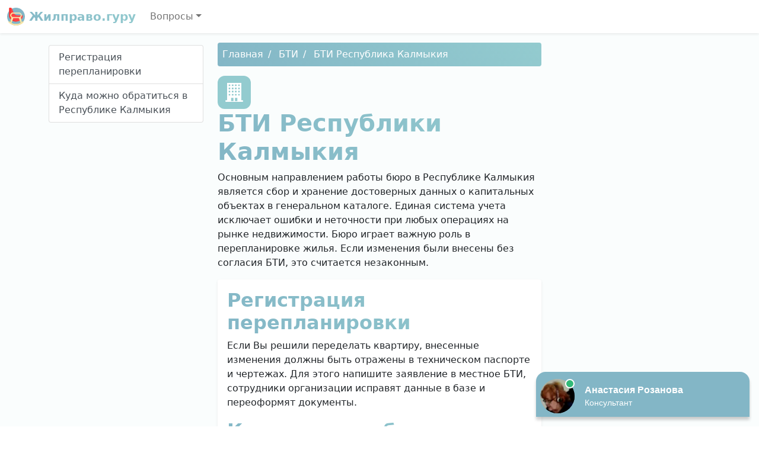

--- FILE ---
content_type: text/html; charset=UTF-8
request_url: https://urpart.ru/byuro-tekhnicheskoy-inventarizatsii/1891/
body_size: 4907
content:
<!DOCTYPE html>
<html lang="ru-RU" class="h-100">
<head>
<meta charset="UTF-8" />
<meta name="viewport" content="width=device-width, initial-scale=1" />
<title>БТИ в Республике Калмыкия</title>
<meta name="description" content="Основным направлением работы бюро в Республике Калмыкия является сбор и хранение достоверных данных о капитальных объектах в генеральном каталоге." />
<link rel="icon" href="https://urpart.ru/template/zhilpravo.ico" type="image/x-icon" />
<link href="//cdn.jsdelivr.net/npm/bootstrap@5.0.0-beta1/dist/css/bootstrap.min.css" rel="stylesheet" />
<link href="//unpkg.com/leaflet@1.7.1/dist/leaflet.css" rel="stylesheet" />
<style>
	main {
		background: linear-gradient(165deg, #FAFDFD 50%, #fff 50%);
	}
	h1,
	.bg-white h2,
	.logo-text {
		font-weight: 700;
		background: -webkit-linear-gradient(45deg, #83B6C6 0%, #93CBCF 100%);
		-webkit-background-clip: text;
		-webkit-text-fill-color: transparent;
	}
	#navigation a.active,
	.breadcrumb,
	.dropdown-item:active {
		background: #93CBCF;
		background: linear-gradient(45deg, #83B6C6 0%, #93CBCF 100%);
		border-style: none;
	}
	.breadcrumb li + li::before {
		padding-right: 0.5rem;
		padding-left: 0.5rem;
		color: #fff;
		content: "/";
	}
	.breadcrumb li a,
	.box a,
	.box a:hover {
		color: #fff;
		text-decoration: none;
	}
	li.nav-item.dropdown {
		z-index: 1021;
	}
	.box,
	.icon {
		background-color: #93CBCF;
		border-radius: 0.75rem;
		color: #fff;
	}
	.icon {
		display: inline-flex;
		padding: 0.75rem;
	}
	.box .badge {
		background-color: #FAFDFD;
		color: #83B6C6;
	}
	.phone::before {
		background-image: url("data:image/svg+xml,%3Csvg xmlns='http://www.w3.org/2000/svg' width='16' height='16' fill='white' viewBox='0 0 16 16'%3E%3Cpath d='M1.885.511a1.745 1.745 0 0 1 2.61.163L6.29 2.98c.329.423.445.974.315 1.494l-.547 2.19a.678.678 0 0 0 .178.643l2.457 2.457a.678.678 0 0 0 .644.178l2.189-.547a1.745 1.745 0 0 1 1.494.315l2.306 1.794c.829.645.905 1.87.163 2.611l-1.034 1.034c-.74.74-1.846 1.065-2.877.702a18.634 18.634 0 0 1-7.01-4.42 18.634 18.634 0 0 1-4.42-7.009c-.362-1.03-.037-2.137.703-2.877L1.885.511z'/%3E%3C/svg%3E");
	}
	.name::before {
		background-image: url("data:image/svg+xml,%3Csvg xmlns='http://www.w3.org/2000/svg' width='16' height='16' fill='white' viewBox='0 0 16 16'%3E%3Cpath d='M13.498.795l.149-.149a1.207 1.207 0 1 1 1.707 1.708l-.149.148a1.5 1.5 0 0 1-.059 2.059L4.854 14.854a.5.5 0 0 1-.233.131l-4 1a.5.5 0 0 1-.606-.606l1-4a.5.5 0 0 1 .131-.232l9.642-9.642a.5.5 0 0 0-.642.056L6.854 4.854a.5.5 0 1 1-.708-.708L9.44.854A1.5 1.5 0 0 1 11.5.796a1.5 1.5 0 0 1 1.998-.001z'/%3E%3C/svg%3E");
	}
	.address::before {
		background-image: url("data:image/svg+xml,%3Csvg xmlns='http://www.w3.org/2000/svg' width='16' height='16' fill='white' viewBox='0 0 16 16'%3E%3Cpath d='M8 16s6-5.686 6-10A6 6 0 0 0 2 6c0 4.314 6 10 6 10zm0-7a3 3 0 1 1 0-6 3 3 0 0 1 0 6z'/%3E%3C/svg%3E");
	}
	.office-hours::before {
		background-image: url("data:image/svg+xml,%3Csvg xmlns='http://www.w3.org/2000/svg' width='16' height='16' fill='white' viewBox='0 0 16 16'%3E%3Cpath d='M16 8A8 8 0 1 1 0 8a8 8 0 0 1 16 0zM8 3.5a.5.5 0 0 0-1 0V9a.5.5 0 0 0 .252.434l3.5 2a.5.5 0 0 0 .496-.868L8 8.71V3.5z'/%3E%3C/svg%3E");
	}
	.star {
		background-image: url("data:image/svg+xml,%3Csvg xmlns='http://www.w3.org/2000/svg' width='16' height='16' fill='orange' viewBox='0 0 16 16'%3E%3Cpath d='M3.612 15.443c-.386.198-.824-.149-.746-.592l.83-4.73L.173 6.765c-.329-.314-.158-.888.283-.95l4.898-.696L7.538.792c.197-.39.73-.39.927 0l2.184 4.327 4.898.696c.441.062.612.636.283.95l-3.523 3.356.83 4.73c.078.443-.36.79-.746.592L8 13.187l-4.389 2.256z'/%3E%3C/svg%3E");
	}
	.phone::before,
	.name::before,
	.address::before,
	.office-hours::before,
	.star {
		display: inline-block;
		width: 1.3em;
		height: 1.3em;
		vertical-align: middle;
		content: "";
		background-repeat: no-repeat;
	}
</style>
</head>
<body class="d-flex flex-column h-100" data-bs-spy="scroll" data-bs-target="#navigation">
<header>
<nav class="navbar navbar-expand-md navbar-light bg-white shadow-sm">
<div class="container-fluid">
<a class="navbar-brand logo-text" href="/"> <img src="/template/zhilpravo.svg" width="30" height="30" class="align-top" alt="Жилправо.гуру" /> Жилправо.гуру </a>
<button class="navbar-toggler" type="button" data-bs-toggle="collapse" data-bs-target="#navbarCollapse" aria-controls="navbarCollapse" aria-expanded="false" aria-label="Toggle navigation">
<span class="navbar-toggler-icon"></span>
</button>
<div class="collapse navbar-collapse" id="navbarCollapse">
<ul class="navbar-nav me-auto mb-2 mb-md-0">
<li class="nav-item dropdown">
<a title="Вопросы" class="nav-link dropdown-toggle" href="#" id="navbarDropdown" role="button" data-bs-toggle="dropdown" aria-expanded="false">Вопросы</a>
<ul class="dropdown-menu" aria-labelledby="navbarDropdown">
<li><a class="dropdown-item" title="Регистрация права собственности на квартиру" href="/registraciya-prava-sobstvennosti-na-kvartiru/">Регистрация права собственности на квартиру</a></li><li><a class="dropdown-item" title="Перевод жилого помещения в нежилое" href="/perevod-zhilogo-pomeshcheniya-v-nezhiloe/">Перевод жилого помещения в нежилое</a></li><li><a class="dropdown-item" title="Регистрационные палаты" href="/registratsionnye-palaty/">Регистрационные палаты</a></li><li><a class="dropdown-item" title="МФЦ" href="/mfts/">МФЦ</a></li><li><a class="dropdown-item" title="БТИ" href="/byuro-tekhnicheskoy-inventarizatsii/">БТИ</a></li></ul>
</li>
</ul>
</div>
</div>
</nav>
</header>
<main class="flex-shrink-0">
<div class="py-3 container">
<div class="row">
<div class="col-md-3">
<div class="list-group sticky-top mb-3 pt-1" id="navigation"><a class="list-group-item list-group-item-action" href="#p1">Регистрация перепланировки</a><a class="list-group-item list-group-item-action" href="#p2">Куда можно обратиться в Республике Калмыкия</a></div>
</div>
<div class="col-md-6">
<nav aria-label="breadcrumb"><ol class="breadcrumb p-2 mb-3 rounded" itemscope itemtype="https://schema.org/BreadcrumbList"><li><a href="/" title="Главная">Главная</a></li><li itemprop="itemListElement" itemscope itemtype="https://schema.org/ListItem">
    <a href="/byuro-tekhnicheskoy-inventarizatsii/" itemprop="item" title="БТИ"><span itemprop="name">БТИ</span></a>
    <meta itemprop="position" content="1" />
</li><li itemprop="itemListElement" itemscope itemtype="https://schema.org/ListItem">
    <a href="/byuro-tekhnicheskoy-inventarizatsii/1891/" itemprop="item" title="БТИ Республика Калмыкия"><span itemprop="name">БТИ Республика Калмыкия</span></a>
    <meta itemprop="position" content="2" />
</li></ol></nav><div class="text-center text-lg-start">
<div class="icon"><svg xmlns="http://www.w3.org/2000/svg" width="32" height="32" fill="currentColor" viewBox="0 0 24 24"><path d="M1 22h2v-22h18v22h2v2h-22v-2zm7-3v4h3v-4h-3zm5 0v4h3v-4h-3zm-6-5h-2v2h2v-2zm8 0h-2v2h2v-2zm-4 0h-2v2h2v-2zm8 0h-2v2h2v-2zm-12-4h-2v2h2v-2zm8 0h-2v2h2v-2zm-4 0h-2v2h2v-2zm8 0h-2v2h2v-2zm-12-4h-2v2h2v-2zm8 0h-2v2h2v-2zm-4 0h-2v2h2v-2zm8 0h-2v2h2v-2zm-12-4h-2v2h2v-2zm8 0h-2v2h2v-2zm-4 0h-2v2h2v-2zm8 0h-2v2h2v-2z"/></svg></div><h1>БТИ Республики Калмыкия</h1><p>Основным направлением работы бюро в Республике Калмыкия является сбор и хранение достоверных данных о капитальных объектах в генеральном каталоге. Единая система учета исключает ошибки и неточности при любых операциях на рынке недвижимости. Бюро играет важную роль в перепланировке жилья. Если изменения были внесены без согласия БТИ, это считается незаконным.</p></div>
<div class="p-3 bg-white rounded shadow-sm mb-3">
<h2 id="p1">Регистрация перепланировки</h2>
<p>Если Вы решили переделать квартиру, внесенные изменения должны быть отражены в техническом паспорте и чертежах. Для этого напишите заявление в местное БТИ, сотрудники организации исправят данные в базе и переоформят документы.</p><h2 id="p2">Куда можно обратиться в Республике Калмыкия</h2><div class="box p-3 mb-3">
<dl class="row"><dt class="col-sm-3 name text-truncate">Наименование</dt><dd class="col-sm-9 fw-bold"><a title="Филиал БТИ - Большой Царын" href="/bti/2001/">Филиал БТИ - Большой Царын</a></dd><dt class="col-sm-3 address">Адрес</dt><dd class="col-sm-9">Республика Калмыкия, Октябрьский район, поселок Большой Царын, улица Ленина, 1</dd><dt class="col-sm-3 phone text-truncate">Телефон</dt><dd class="col-sm-9">нет данных</dd><dt class="col-sm-3 office-hours">Время работы</dt><dd class="col-sm-9">нет данных</dd></dl><hr><dl class="row"><dt class="col-sm-3 name text-truncate">Наименование</dt><dd class="col-sm-9 fw-bold"><a title="Филиал БТИ - Комсомольский" href="/bti/2278/">Филиал БТИ - Комсомольский</a></dd><dt class="col-sm-3 address">Адрес</dt><dd class="col-sm-9">Республика Калмыкия, Черноземельский район, поселок Комсомольский, улица Аллея Памяти, 46</dd><dt class="col-sm-3 phone text-truncate">Телефон</dt><dd class="col-sm-9">+7 (84743) 9-17-65</dd><dt class="col-sm-3 office-hours">Время работы</dt><dd class="col-sm-9">нет данных</dd></dl><hr><dl class="row"><dt class="col-sm-3 name text-truncate">Наименование</dt><dd class="col-sm-9 fw-bold"><a title="Филиал БТИ - Малые Дербеты" href="/bti/2395/">Филиал БТИ - Малые Дербеты</a></dd><dt class="col-sm-3 address">Адрес</dt><dd class="col-sm-9">Республика Калмыкия, Малодербетовский район, село Малые Дербеты, улица Деликова, 10</dd><dt class="col-sm-3 phone text-truncate">Телефон</dt><dd class="col-sm-9">+7 (84734) 9-15-80</dd><dt class="col-sm-3 office-hours">Время работы</dt><dd class="col-sm-9">нет данных</dd></dl><hr><dl class="row"><dt class="col-sm-3 name text-truncate">Наименование</dt><dd class="col-sm-9 fw-bold"><a title="Филиал БТИ - Садовое" href="/bti/2622/">Филиал БТИ - Садовое</a></dd><dt class="col-sm-3 address">Адрес</dt><dd class="col-sm-9">Республика Калмыкия, Сарпинский район, село Садовое, Комсомольский переулок, 12</dd><dt class="col-sm-3 phone text-truncate">Телефон</dt><dd class="col-sm-9">+7 (84741) 9-13-63</dd><dt class="col-sm-3 office-hours">Время работы</dt><dd class="col-sm-9">нет данных</dd></dl><hr><dl class="row"><dt class="col-sm-3 name text-truncate">Наименование</dt><dd class="col-sm-9 fw-bold"><a title="Филиал БТИ - Троицкое" href="/bti/2772/">Филиал БТИ - Троицкое</a></dd><dt class="col-sm-3 address">Адрес</dt><dd class="col-sm-9">Республика Калмыкия, Целинный район, село Троицкое, улица Пушкина, 1</dd><dt class="col-sm-3 phone text-truncate">Телефон</dt><dd class="col-sm-9">+7 (84742) 9-10-71</dd><dt class="col-sm-3 office-hours">Время работы</dt><dd class="col-sm-9">нет данных</dd></dl><hr><dl class="row"><dt class="col-sm-3 name text-truncate">Наименование</dt><dd class="col-sm-9 fw-bold"><a title="Ростехинвентаризация - Элиста" href="/bti/2893/">Ростехинвентаризация - Элиста</a></dd><dt class="col-sm-3 address">Адрес</dt><dd class="col-sm-9">Республика Калмыкия, Элиста, улица Ленина, 266</dd><dt class="col-sm-3 phone text-truncate">Телефон</dt><dd class="col-sm-9">+7 (84722) 6-25-88<br />+7 (84722) 6-60-89 (факс)</dd><dt class="col-sm-3 office-hours">Время работы</dt><dd class="col-sm-9">нет данных</dd></dl><hr><dl class="row"><dt class="col-sm-3 name text-truncate">Наименование</dt><dd class="col-sm-9 fw-bold"><a title="Филиал БТИ - Яшалта" href="/bti/2908/">Филиал БТИ - Яшалта</a></dd><dt class="col-sm-3 address">Адрес</dt><dd class="col-sm-9">Республика Калмыкия, Яшалтинский район, село Яшалта, Спортивный переулок, 10</dd><dt class="col-sm-3 phone text-truncate">Телефон</dt><dd class="col-sm-9">+7 (84745) 9-12-05</dd><dt class="col-sm-3 office-hours">Время работы</dt><dd class="col-sm-9">нет данных</dd></dl><hr><dl class="row"><dt class="col-sm-3 name text-truncate">Наименование</dt><dd class="col-sm-9 fw-bold"><a title="Филиал БТИ - Яшкуль" href="/bti/2909/">Филиал БТИ - Яшкуль</a></dd><dt class="col-sm-3 address">Адрес</dt><dd class="col-sm-9">Республика Калмыкия, Яшкульский район, село Яшкуль, улица Лиджиева, 3</dd><dt class="col-sm-3 phone text-truncate">Телефон</dt><dd class="col-sm-9">+7 (84746) 9-22-77</dd><dt class="col-sm-3 office-hours">Время работы</dt><dd class="col-sm-9">нет данных</dd></dl><hr></div>
</div>
<div id="vk_comments"></div></div>
</div>
</div>
</main>
<footer class="footer mt-auto py-3">
<div class="container">
<div class="row">
<div class="col-auto me-auto">
<ul class="list-inline">
<li class="list-inline-item"><a href="/personal-data-processing-policy/" class="text-dark text-decoration-none">Политика обработки персональных данных</a></li>
<li class="list-inline-item"><a href="/user-agreement/" class="text-dark text-decoration-none">Пользовательское соглашение</a></li>
</ul>
</div>
<div class="col-auto">
<img src="/template/zhilpravo.svg" width="48" height="48" alt="Жилправо.гуру" />
</div>
</div>
<hr />
<p><small>При копировании информации ссылка на источник обязательна.</small></p><p><small id="copyright">&copy; 2025 Все права защищены, urpart.ru.</small></p>
</div>
</footer>
<script>!function(e,t,d){e._feedot||(e._feedot="8ef27aa2faf411afdf1ed0daa7e6d398",(d=t.createElement("script")).src="https://widget.info-app4.ru/js/init.js?t="+(new Date).getTime(),d.defer=!0,t.body.appendChild(d))}(window,document);</script><script src="//cdn.jsdelivr.net/npm/bootstrap@5.0.0-beta1/dist/js/bootstrap.bundle.min.js"></script>
<script src="//unpkg.com/leaflet@1.7.1/dist/leaflet.js"></script>
<script src="/template/map.js"></script>
<script type="text/javascript" src="//vk.com/js/api/openapi.js?167"></script>
<script type="text/javascript">
VK.init({ apiId: 8123306, onlyWidgets: true });
</script>
<script type="text/javascript">
VK.Widgets.Comments("vk_comments", { limit: 10, attach: "*" });
</script><script>
new Image().src = "//counter.yadro.ru/hit?r"+
escape(document.referrer)+((typeof(screen)=="undefined")?"":
";s"+screen.width+"*"+screen.height+"*"+(screen.colorDepth?
screen.colorDepth:screen.pixelDepth))+";u"+escape(document.URL)+
";h"+escape(document.title.substring(0,150))+
";"+Math.random();
</script>
<script defer src="https://static.cloudflareinsights.com/beacon.min.js/vcd15cbe7772f49c399c6a5babf22c1241717689176015" integrity="sha512-ZpsOmlRQV6y907TI0dKBHq9Md29nnaEIPlkf84rnaERnq6zvWvPUqr2ft8M1aS28oN72PdrCzSjY4U6VaAw1EQ==" data-cf-beacon='{"version":"2024.11.0","token":"fcc849e54f9b4a9891aea8e032d9f99e","r":1,"server_timing":{"name":{"cfCacheStatus":true,"cfEdge":true,"cfExtPri":true,"cfL4":true,"cfOrigin":true,"cfSpeedBrain":true},"location_startswith":null}}' crossorigin="anonymous"></script>
</body>
</html>

--- FILE ---
content_type: application/javascript
request_url: https://config.widget.info-app5shs.ru/settings.js?pid=8ef27aa2faf411afdf1ed0daa7e6d398&t=1765928464095
body_size: 249
content:
window.FEEDOT_SETTINGS=window.FEEDOT_SETTINGS || {"referral":"b5f8eb390cb0eb26634c7622a794dac2","secretHash":"51c0e18bc48d73d58c77dfba1630197d","widgets":[{"id":15818,"type":"chat","platformId":2709,"customisation":{"desktop":{"operatorName":"\u0410\u043d\u0430\u0441\u0442\u0430\u0441\u0438\u044f","operatorSurname":"\u0420\u043e\u0437\u0430\u043d\u043e\u0432\u0430","operatorAvatar":"animated-9","theme":"none","themeCustomColor1":"#83B6C6","yandexCounter":null,"googleCounter":null,"facebookCounter":null,"mytargetCounter":null,"vkCounter":null},"mobile":{"_keep":true,"operatorName":"\u0410\u043d\u0430\u0441\u0442\u0430\u0441\u0438\u044f","operatorSurname":"\u0420\u043e\u0437\u0430\u043d\u043e\u0432\u0430","operatorAvatar":"animated-9","theme":"none","themeCustomColor1":"#83B6C6"}},"rules":[]}]}


--- FILE ---
content_type: image/svg+xml
request_url: https://urpart.ru/template/zhilpravo.svg
body_size: 689
content:
<svg xmlns="http://www.w3.org/2000/svg" height="682.667" viewBox="0 0 512 512" width="682.667"><path d="M512 256c0 141.387-114.613 256-256 256S0 397.387 0 256 114.613 0 256 0s256 114.613 256 256zm0 0" fill="#83b6c6"/><path d="M452 235.84v.16c0 90.574-87.754 164-196 164S60 326.574 60 236V20C60 8.953 68.953 0 80 0h22.918a40.002 40.002 0 0 1 37.141 25.145l47.77 119.422C206.051 190.125 250.176 220 299.242 220h136.73c8.777 0 16.016 7.059 16.027 15.84zm0 0" fill="#fd4343"/><path d="M279.48 398.824A235.985 235.985 0 0 1 256 400c-108.246 0-196-73.426-196-164V20C60 8.953 68.953 0 80 0h18.078A21.13 21.13 0 0 0 98 1.582v226.469c0 88.164 79.305 160.816 181.48 170.773zm0 0" fill="#f72c2c"/><path d="M471.883 420.094C420.285 476.262 342.734 512 256 512S91.715 476.262 40.117 420.094a10.02 10.02 0 0 1 .625-14.184l7.535-6.855c3.863-3.516 9.773-3.457 13.578.121 9.016 8.477 18.824 16.355 29.32 23.563L117.234 280h64.676l-56.645 162.555C163.648 461.266 208.316 472 256 472c48.145 0 93.223-10.937 131.855-29.98L329.992 280h64.09l27.148 142.469c10.344-7.133 20.012-14.926 28.914-23.293 3.809-3.578 9.719-3.637 13.582-.117l7.531 6.852a10.02 10.02 0 0 1 .625 14.184zm0 0" fill="#f7de91"/><path d="M139.363 293.91c-1.723 4.977-3.437 10.617-5.156 17.027-8.434 31.469-15.238 75.078-16.984 110.863-.418 8.488 11.516 10.793 14.313 2.766L174.941 300H342a80.05 80.05 0 0 0 19.285-2.355 278.804 278.804 0 0 0 2.984 12.172c8.434 31.473 24.344 72.645 40.723 104.508 3.883 7.559 15.367 3.586 13.777-4.762l-24.574-128.965C411.215 265.93 422 244.23 422 220c0-44.184-35.816-80-80-80H170c-44.184 0-80 35.816-80 80 0 33.328 20.387 61.887 49.363 73.91zM170 170h172c27.613 0 50 22.387 50 50s-22.387 50-50 50H170c-27.613 0-50-22.387-50-50s22.387-50 50-50zm300.438 235.168c-51.594 55.277-128.5 90.379-214.437 90.379S93.156 460.449 41.563 405.168l6.715-6.113c3.863-3.516 9.773-3.457 13.578.121C109.359 443.84 178.73 472 256 472s146.641-28.16 194.145-72.824c3.805-3.578 9.715-3.637 13.578-.117zm0 0" fill="#f8e7b1"/><path d="M200 300h-30c-44.184 0-80-35.816-80-80s35.816-80 80-80h30c-44.184 0-80 35.816-80 80s35.816 80 80 80zm0 0" fill="#f7de91"/></svg>